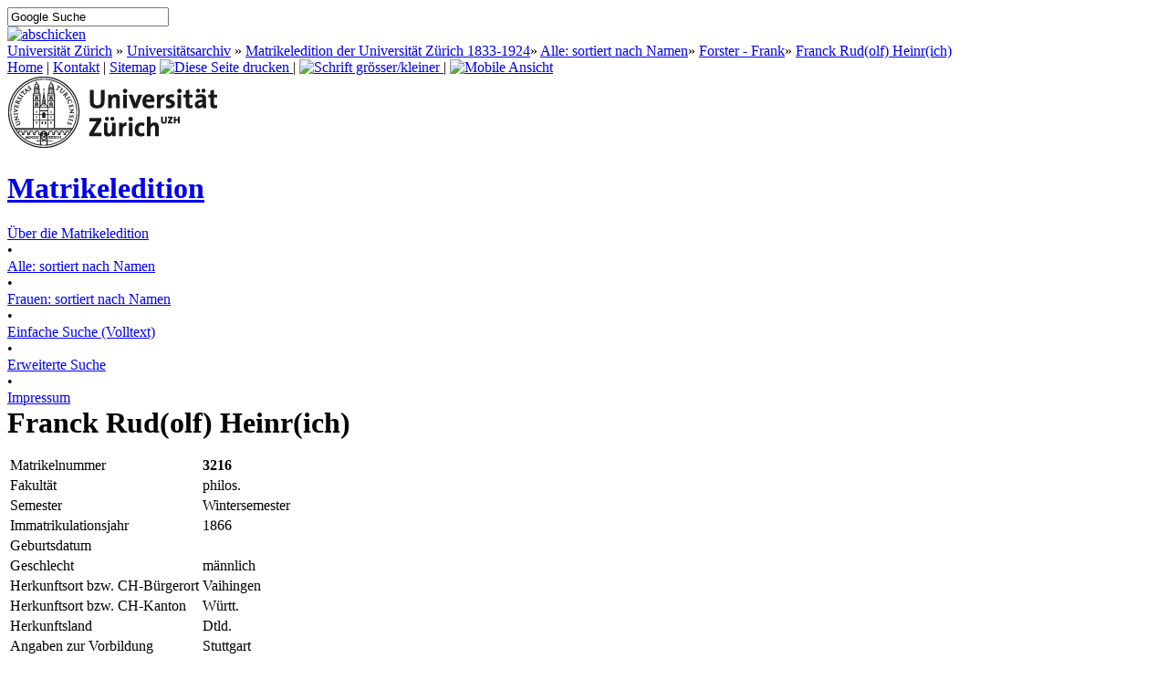

--- FILE ---
content_type: text/html
request_url: https://www.matrikel.uzh.ch/active/static/6323.htm
body_size: 7621
content:
<!DOCTYPE html PUBLIC "-//W3C//DTD XHTML 1.0 Strict//EN" "http://www.w3.org/TR/xhtml1/DTD/xhtml1-strict.dtd">
<html>
 <!--
 copyright
 -->
<head>
<title>Matrikeledition</title>
<meta http-equiv="Content-Type" content="text/html; charset=utf-8">
<link type="text/css" rel="stylesheet" href="https://www.uzh.ch/uzh/authoring/css/uzh.css"/>
<link type="text/css" rel="stylesheet" href="../resources/matrikel.css"/>
<script type="text/javascript" src="https://www.uzh.ch/uzh/authoring/javascript/uni.js">&nbsp;</script>
<script type="text/javascript" src="https://www.uzh.ch/jquery/jquery-1.4.1.min.js">&nbsp;</script>
<script type="text/javascript" src="https://www.uzh.ch/jquery/jquery.iframe-auto-height.plugin.js">&nbsp;</script>
<script type="text/javascript" src="https://www.uzh.ch/jquery/jquery.tablesorter.min.js">&nbsp;</script>
<script type="text/javascript" src="https://www.uzh.ch/jquery/jquery.metadata.js">&nbsp;</script>
<script type="text/javascript" src="https://www.uzh.ch/archiv/authoring/js/publication.js">&nbsp;</script>
<script type="text/javascript">
            var
              piwikURL = "www.uzh.ch/analytics/piwik/",
              _paq = _paq || [];
            (function(){ var u=(("https:" == document.location.protocol) ? "https://"+piwikURL+"/" : "http://"+piwikURL+"/");
               _paq.push(['setSiteId', 72]);
               _paq.push(['setTrackerUrl', u+'piwik.php']);
               _paq.push(['trackPageView']);
               _paq.push(['enableLinkTracking']);
               var d=document, g=d.createElement('script'), s=d.getElementsByTagName('script')[0]; g.type='text/javascript'; g.defer=true; g.async=true; g.src=u+'piwik.js';
               s.parentNode.insertBefore(g,s); })();
</script>
</head>

<body>
<div class="bodywidth">
<a href="#home" title="Home" accesskey="0"></a>
<a href="#primarnav" title="Navigation" accesskey="1"></a>
<a href="#content" title="Direkt zum Inhalt" accesskey="5"></a>
<a name="top"></a>
<div id="topline">

 <div id="search">
  <form method="get" id="searchbox" 
        action="http://www.archiv.uzh.ch/archiv/live/search.html" 
	accept-charset="UTF-8">
    <div class="serviceform">
     <input type="text" value="Google Suche" title="Google Suche" 
            onfocus="if(this.value==this.defaultValue)this.value='';" 
	    onblur="if(this.value=='')this.value=this.defaultValue;" 
	    name="q"></div><div class="serviceform"/>
    <a title="abschicken" 
       href="javascript:document.forms['searchbox'].submit();">
      <img src="https://www.uzh.ch/uzh/authoring/images/btn_search.png" alt="abschicken"/>
    </a>
   </div>
  </form>
 </div> <!-- search -->

 <div id="breadcrumbnav">
  <a href="https://www.uzh.ch">Universit&auml;t Z&uuml;rich</a> 
  &raquo;
  <a href="http://www.archiv.uzh.ch/index.html">Universit&auml;tsarchiv</a> 
  &raquo;&nbsp;<a href="index.htm">Matrikeledition der Universit&auml;t Z&uuml;rich 1833-1924</a>&raquo;&nbsp;<a href="111.htm">Alle: sortiert nach Namen</a>&raquo;&nbsp;<a href="124.htm">Forster - Frank</a>&raquo;&nbsp;<a href="6323.htm">Franck Rud(olf) Heinr(ich)</a>
 </div>
</div>

<div class="floatclear">
</div>

 <div id="headerarea">
  <div id="servicenav">
   <a href="index.htm" class="active">Home</a> |
<!--   
   <a class="current" href="index.htm" name="home">Home</a> | 
-->
   <a href="contact.htm" class="active">Kontakt</a> | 
   <a href="sitemap.htm" class="active">Sitemap</a>
<!--
   <a href="sitemap.htm">Sitemap</a>
-->
   <span id="views">
    <a href="#" id="printView" 
       onclick="javascript:openPrintWindow(document.URL)" 
       title="Diese Seite drucken">
      <img alt="Diese Seite drucken" 
           src="https://www.uzh.ch/uzh/authoring/images/1.gif" 
	   height="10" width="10">
    </a> | 
    <a href="?fontsize=big" id="switchFontSize" title="Schrift grösser/kleiner">
     <img alt="Schrift grösser/kleiner" src="https://www.uzh.ch/uzh/authoring/images/1.gif" height="9" width="18">
    </a> | 
    <a href="?version=simple" id="simpleView" title="Mobile Ansicht">
     <img alt="Mobile Ansicht" 
          src="https://www.uzh.ch/uzh/authoring/images/1.gif" height="9" width="18">
    </a>
   </span>
  </div>
  <div id="uzhlogo">
   <a href="https://www.uzh.ch/"><img alt="uzh logo" src="../resources/uzh_logo_d_pos_web_main.jpg" height="80" width="231"></a>
  </div>
  <h1>
<!-- 
   <a href="http://www.unicms.uzh.ch/docu/doctypes/examples/homepage.html">
-->   
   <a href="index.htm">Matrikeledition</a>   
<!-- 
 </a>
-->   
  </h1>
 </div>
 <div class="floatclear"><!---->
 </div>

<div class="floatclear"></div>
<div class="endheaderline"></div>

<div id="primarnav">
<a class="namedanchor" name="primarnav"></a>
  <a href="about.htm" null>&Uuml;ber die Matrikeledition</a><div class="linkseparator">&#8226;</div><a href="111.htm" class="active">Alle: sortiert nach Namen</a><div class="linkseparator">&#8226;</div><a href="527.htm" null>Frauen: sortiert nach Namen</a><div class="linkseparator">&#8226;</div><a href="search0.htm" null>Einfache Suche (Volltext)</a><div class="linkseparator">&#8226;</div><a href="search1.htm" null>Erweiterte Suche</a><div class="linkseparator">&#8226;</div><a href="impressum.htm" null>Impressum</a>
  <!--
  <a href="">Über die Matrikeledition</a>
  <div class="linkseparator">&#8226;</div>
  <a href="name">Geordnet nach Jahr und Nummer</a>
  <div class="linkseparator">&#8226;</div>
  <a href="">Geordnet nach Namen</a>
  <div class="linkseparator">&#8226;</div>
  <a href="">Frauen: geordnet nach Jahr und Nummer</a>
  <div class="linkseparator">&#8226;</div>
  <a href="">Frauen: geordnet nach Namen</a>
  <div class="linkseparator">&#8226;</div>
  <a href="">Suche</a>
  <div class="linkseparator">&#8226;</div>
  <a href="" class="active">Navi 7</a>
  -->
</div>

<div class="floatclear"></div>
<div id="rssbox"></div>
<div class="floatclear"></div>
<a class="namedanchor" name="content"></a>

<div class="contentarea1col">
  <div class="mheader">
  <h1>Franck Rud(olf) Heinr(ich)</h1>
  </div>
  <div class="mcontents">
   <div class="entry"><table class="ornate"><tr><td class="key">Matrikelnummer</td><td class="id">3216</td></tr>
<tr><td class="key">Fakult&auml;t</td><td class="value">philos.</td></tr>
<tr><td class="key">Semester</td><td class="value">Wintersemester</td></tr>
<tr><td class="key">Immatrikulationsjahr</td><td class="value">1866</td></tr>
<tr><td class="key">Geburtsdatum</td><td class="value"> </td></tr>
<tr><td class="key">Geschlecht</td><td class="value">m&auml;nnlich</td></tr>
<tr><td class="key">Herkunftsort bzw. CH-B&uuml;rgerort</td><td class="value">Vaihingen</td></tr>
<tr><td class="key">Herkunftsort bzw. CH-Kanton</td><td class="value">Württ.</td></tr>
<tr><td class="key">Herkunftsland</td><td class="value">Dtld.</td></tr>
<tr><td class="key">Angaben zur Vorbildung</td><td class="value">Stuttgart</td></tr>
<tr><td class="key">Weggang von der Universit&auml;t</td><td class="value">abgemeldet 01.05.1867 ohne Zgn.</td></tr>
<tr><td class="key">Informationen &uuml;ber die Eltern</td><td class="value">E: Rud.Heinr.F’ in Vaihingen</td></tr>
<tr><td class="key">Zusatzinformationen</td><td class="value"></td></tr>
</table></div>
  </div>
  </div>
<div class="footertopnav"><a href="#top">top</a></div>

<div id="footer">&copy; Universit&auml;t Z&uuml;rich | 
                                      01.06.22 09:30 | 
                                 <a href="impressum.htm">Impressum</a>
</div>
</div>
</div>
</body>
</html>
